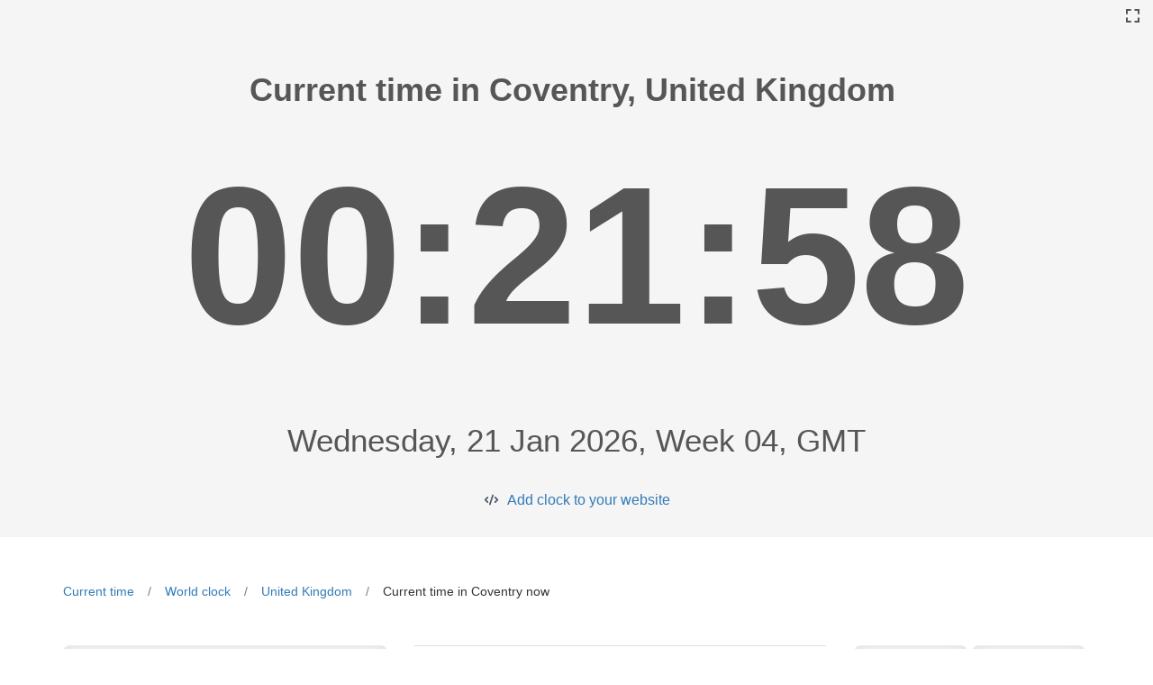

--- FILE ---
content_type: text/html; charset=utf-8
request_url: https://logwork.com/current-time-in-coventry-united-kingdom
body_size: 4533
content:
<!DOCTYPE html><html lang="en"><head><meta http-equiv="Content-Type" content="text/html; charset=utf-8" /><meta http-equiv="X-UA-Compatible" content="IE=edge"><meta name="viewport" content="width=device-width, initial-scale=1, maximum-scale=2"><title>&#x1F1EC&#x1F1E7 Current time in Coventry</title><meta name="description" content="Current time in Coventry actual time, Coventry Time Zone, Current Time in Coventry, GMT offset" /><meta name="keywords" content="Current,time,in,Coventry,actual,time,Coventry,Time,Zone,Current,Time,in,Coventry,GMT,offset" /><meta name="robots" content="index, follow" /><link href="https://logwork.com/favicon.ico" rel="icon" /><link rel="dns-prefetch" href="https://fonts.googleapis.com"><link rel="dns-prefetch" href="https://web.logwork.com/cores/249/tpl/main"><link rel="preload" href="https://web.logwork.com/cores/249/tpl/main/css_min/594605efb7b5568781b071012a96693f.css" as="style" /><link rel="stylesheet" type="text/css" href="https://web.logwork.com/cores/249/tpl/main/css_min/594605efb7b5568781b071012a96693f.css" media="all" defer /><link rel="preload" href="https://web.logwork.com/cores/249/tpl/main/js_min/b8071257370450fc70c52e55fbe4c303.js" as="script" /><!--[if lt IE 9]><script src="https://oss.maxcdn.com/html5shiv/3.7.2/html5shiv.min.js"></script><script src="https://oss.maxcdn.com/respond/1.4.2/respond.min.js"></script><![endif]--><meta name="generator" content="WordPress"><meta property="og:locale" content="en-US"><meta property="og:site_name" content="LogWork.com"></head><body role="document" class="page_950"><script>var current_timezone = 'Europe/London',current_location = {"city": 'Coventry',"country": 'United Kingdom',"latitude": '52.4081',"longitude": '-1.5106',"country_code": 'GB'};// cities = [];</script> <script>var current_timezone = 'Europe/London';</script><div class="container-fluid f5_background" id="js_timer_to_full_screen"><div id="full_screen"><div></div></div><div class="row"><div class="col-lg-12"><div class="city_info_header"><div id="js_city_info_header"><h1><b>Current time in Coventry,&nbsp;United Kingdom&nbsp;</b></h1></div></div></div></div><div class="row"><div class="col-lg-12"><div class="show_big_timer"><div class="big_timer" id="js_big_timer"></div></div></div></div><div class="row"><div class="col-lg-12"><div class="city_info_footer"><div id="js_city_info_footer">Wednesday, 21 Jan 2026, Week 04, GMT</div></div></div><div class="col-lg-12 text-center"><a class="show_embed_code" href="https://logwork.com/clock-widget-text">Add clock to your website</a></div></div></div>
<section class="time_text_page_section" style="padding-bottom: 0;"><div class="container"><div class="row"><div class="col-lg-12"><div class="time_breadcrumb"><ul><li><a href="https://logwork.com/current-time">Current time</a></li><li><a href="https://logwork.com/world-clock">World clock</a></li><li><a href="https://logwork.com/time-now-in-united-kingdom">United Kingdom</a></li>                        <li><span>Current time in Coventry now</span></li></ul></div></div></div></div></section><section class="time_text_page_section" ><div class="container"><div class="row">            <div class="col-sm-4 col-md-4 col-lg-4"><div class="current_city_country_header"><h2>Current time in Coventry now, United Kingdom</h2><h3>Wednesday, 21 Jan 2026, Week 04, GMT</h3></div><div class="single_analog_clock"><div id="js_single_analog_clock"></div><div class="text-center"><a href="https://logwork.com/clock-widget" class="show_embed_code embed_analog_clock">Add clock to your website</a></div></div>            </div>            <div class="col-lg-5"><table class="table table-hover" id="country_location_info"><tbody><tr><th>Location</th><td>Coventry, Coventry</td></tr><tr><th>Location Lat/Long</th><td>52.4081 / -1.5106</td></tr><tr><th>Country Name</th><td>United Kingdom</td></tr><tr><th>Native Name</th><td>United Kingdom</td></tr><tr><th>Capital City</th><td>London</td></tr><tr><th>Region</th><td>Europe</td></tr><tr><th>Subregion</th><td>Northern Europe</td></tr><tr><th>Country Flag</th><td><img src="https://web.logwork.com/cores/249/tpl/main/icons/lang/GB.svg"alt="GB"width="30" height="12" ></td></tr><tr><th>Country Flag Unicode</th><td>U+1F1EC U+1F1E7</td></tr><tr><th>Currency</th><td>GBP</td></tr><tr><th>Currency Symbol</th><td>£</td></tr><tr><th>Phone Code</th><td>44</td></tr><tr><th>Top Level Domain</th><td>.uk</td></tr><tr><th>Latitude / Longitude</th><td>54.00000000 / -2.00000000</td></tr><tr><th>Country Name Translations</th><td><b>br</b>: Reino Unido,&nbsp;<b>pt</b>: Reino Unido,&nbsp;<b>nl</b>: Verenigd Koninkrijk,&nbsp;<b>hr</b>: Ujedinjeno Kraljevstvo,&nbsp;<b>fa</b>: بریتانیای کبیر و ایرلند شمالی,&nbsp;<b>de</b>: Vereinigtes Königreich,&nbsp;<b>es</b>: Reino Unido,&nbsp;<b>fr</b>: Royaume-Uni,&nbsp;<b>ja</b>: イギリス,&nbsp;<b>it</b>: Regno Unito,&nbsp;</td></tr></tbody></table></div><div class="col-lg-3"><div class="sun_info_cards"><div class="sun_info_card" style="padding-top: 10px;"><img src="https://web.logwork.com/cores/249/tpl/main/icons/lang/GB.svg"alt="GB"width="100" height="80" ></div><div class="sun_info_card"><p>Sunrise</p><p>08:02:22</p></div><div class="sun_info_card"><p>Sunset</p><p>16:32:17</p></div><div class="sun_info_card"><p>Transit</p><p>12:17:20</p></div><div class="sun_info_card"><p>Civil twilight begin</p><p>07:23:52</p></div><div class="sun_info_card"><p>Civil twilight end</p><p>17:10:47</p></div><div class="sun_info_card"><p>Nautical twilight begin</p><p>06:41:42</p></div><div class="sun_info_card"><p>Nautical twilight end</p><p>17:52:58</p></div><div class="sun_info_card"><p>Astronomical twilight begin</p><p>06:01:16</p></div><div class="sun_info_card"><p>Astronomical twilight end</p><p>18:33:24</p></div></div></div></div></div></section><section class="time_text_page_section"><div class="container-fluid f5_background"><div class="container tz_background"><div class="row"><div class="col-lg-12"><div class="city_section_header">Time Zone in Coventry</div></div><div class="col-lg-7 col-lg-offset-3"><div class="city_timezone_info"><div id="js_timezone_info"><div>Current Coventry time zone is (BST UTC+1)</div><div>Standard time (GMT, UTC0) will start 25 October 2026</div></div></div><br></div><div class="col-lg-7 col-lg-offset-3"><div class="cities_tz_difference"><div id="js_tz_difference"><div>Coventry is <b>1  hour</b> behind <b>Paris</b>&nbsp;(+1)</div><div>Coventry is <b>9  hours</b> behind <b>Tokyo</b>&nbsp;(+9)</div><div>Coventry is <b>3  hours</b> behind <b>Moscow</b>&nbsp;(+3)</div><div>Coventry is <b>8  hours</b> behind <b>Shanghai</b>&nbsp;(+8)</div><div>Coventry is <b>6  hours</b> ahead <b>Chicago</b>&nbsp;(-6)</div><div>Coventry is <b>9  hours</b> behind <b>Seoul</b>&nbsp;(+9)</div><div>Coventry has <b> </b> same time as <b>London</b>&nbsp;(0)</div><div>Coventry is <b>5  hours</b> ahead <b>New York</b>&nbsp;(-5)</div><div>Coventry is <b>1  hour</b> behind <b>Munich</b>&nbsp;(+1)</div><div>Coventry is <b>4  hours</b> behind <b>Dubai</b>&nbsp;(+4)</div><div><a title="compare timezones" href="/compare">Compare other time zones</a></div></div></div></div></div></div></div></section><section id="country_holidays" class="time_text_page_section"><div class="container"><div class="row"><div class="col-lg-12"><div class="city_section_header">Holidays in Coventry</div></div><div class="col-lg-12"><div class="country_holidays"><div id="js_holidays"><ul><li><div>New Year&#039;s Day, (New Year&#039;s Day)</div><div class="holiday_date">2021-01-01</div></li><li><div>New Year&#039;s Day, (New Year&#039;s Day)</div><div class="holiday_date">2021-01-04</div></li><li><div>Saint Patrick&#039;s Day, (Saint Patrick&#039;s Day)</div><div class="holiday_date">2021-03-17</div></li><li><div>Good Friday, (Good Friday)</div><div class="holiday_date">2021-04-02</div></li><li><div>Easter Monday, (Easter Monday)</div><div class="holiday_date">2021-04-05</div></li><li><div>Early May Bank Holiday, (Early May Bank Holiday)</div><div class="holiday_date">2021-05-03</div></li><li><div>Spring Bank Holiday, (Spring Bank Holiday)</div><div class="holiday_date">2021-05-31</div></li><li><div>Battle of the Boyne, (Battle of the Boyne)</div><div class="holiday_date">2021-07-12</div></li><li><div>Summer Bank Holiday, (Summer Bank Holiday)</div><div class="holiday_date">2021-08-02</div></li><li><div>Summer Bank Holiday, (Summer Bank Holiday)</div><div class="holiday_date">2021-08-30</div></li><li><div>Saint Andrew&#039;s Day, (Saint Andrew&#039;s Day)</div><div class="holiday_date">2021-11-30</div></li><li><div>Christmas Day, (Christmas Day)</div><div class="holiday_date">2021-12-27</div></li><li><div>St. Stephen&#039;s Day, (Boxing Day)</div><div class="holiday_date">2021-12-28</div></li></ul></div></div></div></div></div></section><section class="time_text_page_section">	<div class="container-fluid">
		<div class="row">
			<div class="col-lg-12">
				<div id="js_city_section_header" class="city_section_header">
					<h3>Coventry, United Kingdom (Coventry) on the map</h3>
					<span>
                        							Population: 362690,&nbsp;
												Latitude: 52.4081, Longitude: -1.5106
                    </span>
				</div>
			</div>
		</div>
	</div>
	<div id="js_world_map" class="navigation_world_map"></div>
</section><section class="time_text_page_section"><div class="container-fluid"><div class="row"><div class="col-lg-12"><div id="js_city_section_header" class="city_section_header"><h3>50 largest cities from United Kingdom</h3></div></div><div class="col-lg-10 col-lg-offset-1"><div class="largest_cities"><a class="largest_city_rank_25"href="https://logwork.com/current-time-in-aberdeen-united-kingdom-aberdeen-city"title="Current time in Aberdeen">Aberdeen</a><a class="largest_city_rank_31"href="https://logwork.com/current-time-in-basildon-united-kingdom-essex"title="Current time in Basildon">Basildon</a><a class="largest_city_rank_20"href="https://logwork.com/current-time-in-belfast-united-kingdom"title="Current time in Belfast">Belfast</a><a class="largest_city_rank_1"href="https://logwork.com/current-time-in-birmingham-united-kingdom"title="Current time in Birmingham">Birmingham</a><a class="largest_city_rank_5"href="https://logwork.com/current-time-in-birstall-united-kingdom-leicester"title="Current time in Birstall">Birstall</a><a class="largest_city_rank_48"href="https://logwork.com/current-time-in-blackpool-united-kingdom"title="Current time in Blackpool">Blackpool</a><a class="largest_city_rank_32"href="https://logwork.com/current-time-in-bournemouth-united-kingdom"title="Current time in Bournemouth">Bournemouth</a><a class="largest_city_rank_49"href="https://logwork.com/current-time-in-brighton-united-kingdom-brighton-and-hove"title="Current time in Brighton">Brighton</a><a class="largest_city_rank_11"href="https://logwork.com/current-time-in-bristol-united-kingdom-bristol-city-of"title="Current time in Bristol">Bristol</a><a class="largest_city_rank_16"href="https://logwork.com/current-time-in-caerdydd-united-kingdom-cardiff"title="Current time in Caerdydd">Caerdydd</a><a class="largest_city_rank_18"href="https://logwork.com/current-time-in-coventry-united-kingdom"title="Current time in Coventry">Coventry</a><a class="largest_city_rank_30"href="https://logwork.com/current-time-in-croydon-united-kingdom"title="Current time in Croydon">Croydon</a><a class="largest_city_rank_21"href="https://logwork.com/current-time-in-derby-united-kingdom"title="Current time in Derby">Derby</a><a class="largest_city_rank_45"href="https://logwork.com/current-time-in-dundee-united-kingdom-dundee-city"title="Current time in Dundee">Dundee</a><a class="largest_city_rank_15"href="https://logwork.com/current-time-in-edinburgh-united-kingdom-edinburgh-city-of"title="Current time in Edinburgh">Edinburgh</a><a class="largest_city_rank_6"href="https://logwork.com/current-time-in-glasgow-united-kingdom-glasgow-city"title="Current time in Glasgow">Glasgow</a><a class="largest_city_rank_44"href="https://logwork.com/current-time-in-harrow-united-kingdom"title="Current time in Harrow">Harrow</a><a class="largest_city_rank_40"href="https://logwork.com/current-time-in-huddersfield-united-kingdom-kirklees"title="Current time in Huddersfield">Huddersfield</a><a class="largest_city_rank_37"href="https://logwork.com/current-time-in-ilford-united-kingdom-redbridge"title="Current time in Ilford">Ilford</a><a class="largest_city_rank_34"href="https://logwork.com/current-time-in-ipswich-united-kingdom-suffolk"title="Current time in Ipswich">Ipswich</a><a class="largest_city_rank_28"href="https://logwork.com/current-time-in-islington-united-kingdom"title="Current time in Islington">Islington</a><a class="largest_city_rank_13"href="https://logwork.com/current-time-in-kingston-upon-hull-united-kingdom-kingston-upon-hull-city-of"title="Current time in Kingston upon Hull">Kingston upon Hull</a><a class="largest_city_rank_3"href="https://logwork.com/current-time-in-leeds-united-kingdom"title="Current time in Leeds">Leeds</a><a class="largest_city_rank_14"href="https://logwork.com/current-time-in-leicester-united-kingdom"title="Current time in Leicester">Leicester</a><a class="largest_city_rank_7"href="https://logwork.com/current-time-in-liverpool-united-kingdom"title="Current time in Liverpool">Liverpool</a><a class="largest_city_rank_0"href="https://logwork.com/current-time-in-london-united-kingdom-city-of-london"title="Current time in London">London</a><a class="largest_city_rank_27"href="https://logwork.com/current-time-in-luton-united-kingdom"title="Current time in Luton">Luton</a><a class="largest_city_rank_2"href="https://logwork.com/current-time-in-manchester-united-kingdom"title="Current time in Manchester">Manchester</a><a class="largest_city_rank_35"href="https://logwork.com/current-time-in-middlesbrough-united-kingdom-redcar-and-cleveland"title="Current time in Middlesbrough">Middlesbrough</a><a class="largest_city_rank_24"href="https://logwork.com/current-time-in-milton-keynes-united-kingdom"title="Current time in Milton Keynes">Milton Keynes</a><a class="largest_city_rank_4"href="https://logwork.com/current-time-in-newcastle-united-kingdom-newcastle-upon-tyne"title="Current time in Newcastle">Newcastle</a><a class="largest_city_rank_26"href="https://logwork.com/current-time-in-norwich-united-kingdom-norfolk"title="Current time in Norwich">Norwich</a><a class="largest_city_rank_10"href="https://logwork.com/current-time-in-nottingham-united-kingdom"title="Current time in Nottingham">Nottingham</a><a class="largest_city_rank_41"href="https://logwork.com/current-time-in-oxford-united-kingdom-oxfordshire"title="Current time in Oxford">Oxford</a><a class="largest_city_rank_22"href="https://logwork.com/current-time-in-plymouth-united-kingdom"title="Current time in Plymouth">Plymouth</a><a class="largest_city_rank_43"href="https://logwork.com/current-time-in-poole-united-kingdom"title="Current time in Poole">Poole</a><a class="largest_city_rank_8"href="https://logwork.com/current-time-in-portsmouth-united-kingdom"title="Current time in Portsmouth">Portsmouth</a><a class="largest_city_rank_19"href="https://logwork.com/current-time-in-reading-united-kingdom"title="Current time in Reading">Reading</a><a class="largest_city_rank_46"href="https://logwork.com/current-time-in-saint-albans-united-kingdom-hertfordshire"title="Current time in Saint Albans">Saint Albans</a><a class="largest_city_rank_12"href="https://logwork.com/current-time-in-sheffield-united-kingdom"title="Current time in Sheffield">Sheffield</a><a class="largest_city_rank_39"href="https://logwork.com/current-time-in-slough-united-kingdom"title="Current time in Slough">Slough</a><a class="largest_city_rank_9"href="https://logwork.com/current-time-in-southampton-united-kingdom"title="Current time in Southampton">Southampton</a><a class="largest_city_rank_17"href="https://logwork.com/current-time-in-stoke-on-trent-united-kingdom"title="Current time in Stoke-on-Trent">Stoke-on-Trent</a><a class="largest_city_rank_36"href="https://logwork.com/current-time-in-sunderland-united-kingdom"title="Current time in Sunderland">Sunderland</a><a class="largest_city_rank_29"href="https://logwork.com/current-time-in-swindon-united-kingdom"title="Current time in Swindon">Swindon</a><a class="largest_city_rank_47"href="https://logwork.com/current-time-in-telford-united-kingdom-telford-and-wrekin"title="Current time in Telford">Telford</a><a class="largest_city_rank_38"href="https://logwork.com/current-time-in-warrington-united-kingdom"title="Current time in Warrington">Warrington</a><a class="largest_city_rank_23"href="https://logwork.com/current-time-in-wolverhampton-united-kingdom"title="Current time in Wolverhampton">Wolverhampton</a><a class="largest_city_rank_33"href="https://logwork.com/current-time-in-worthing-united-kingdom-west-sussex"title="Current time in Worthing">Worthing</a><a class="largest_city_rank_42"href="https://logwork.com/current-time-in-york-united-kingdom"title="Current time in York">York</a></div></div></div></div></section>
<div class="container js_hide_on_full" id="footer"><div class="row"><div class="col-sm-12"><div class="footer" style="border-top: 1px solid #efefef;padding-top: 7px;">© 2026 Powered by <a href="https://logwork.com/free-tools/" target="_parent">LogWork.com</a><br /><a href="https://logwork.com" title="Time tracker">Time tracker</a>  - <a href="https://app.logwork.com/contact">Contact support</a><br /></div></div></div></div><script type="text/javascript" src="https://web.logwork.com/cores/249/tpl/main/js_min/b8071257370450fc70c52e55fbe4c303.js" defer></script></body></html>


--- FILE ---
content_type: image/svg+xml
request_url: https://web.logwork.com/cores/249/tpl/main/img/time_in/tz1.svg
body_size: 3281
content:
<svg width="48" height="48" xmlns="http://www.w3.org/2000/svg">

 <g>
  <title>background</title>
  <rect fill="none" id="canvas_background" height="402" width="582" y="-1" x="-1"/>
 </g>
 <g>
  <title>Layer 1</title>
  <path id="svg_2" fill="#c0c0c0" d="m36,24c-6.627,0 -12,5.373 -12,12s5.373,12 12,12s12,-5.373 12,-12s-5.373,-12 -12,-12zm0,22c-5.523,0 -10,-4.477 -10,-10s4.477,-10 10,-10s10,4.477 10,10s-4.477,10 -10,10z"/>
  <rect id="svg_3" y="27.5" x="35.25" width="1.5" height="1.5" fill="#c0c0c0"/>
  <rect id="svg_4" y="35.194547" x="27.444547" width="1.5" height="1.5" fill="#c0c0c0"/>
  <rect id="svg_5" y="29.729" x="40.77" width="1.501" transform="matrix(0.7068,0.7074,-0.7074,0.7068,33.7364,-20.4359) " height="1.5" fill="#c0c0c0"/>
  <rect id="svg_6" y="40.69" x="29.811" width="1.5" transform="matrix(-0.7071,-0.7071,0.7071,-0.7071,22.868,92.3511) " height="1.5" fill="#c0c0c0"/>
  <rect id="svg_7" y="29.809211" x="29.730789" width="1.5" transform="matrix(0.7071,0.7071,-0.7071,0.7071,30.5199,-12.6415) " height="1.501" fill="#c0c0c0"/>
  <rect id="svg_8" y="40.731" x="40.731" width="1.5" transform="matrix(-0.7071,-0.7071,0.7071,-0.7071,41.4805,100.1427) " height="1.5" fill="#c0c0c0"/>
  <polygon id="svg_9" points="35.25,35.25 35.25,36 35.25,36.75 35.25,43 35.25,44.5 36.75,44.5 36.75,43 36.75,36.75 43,36.75    44.5,36.75 44.5,35.25 43,35.25  " fill="#c0c0c0"/>
  <path id="svg_10" fill="#241F20" d="m26.015,47.222c0.017,-0.001 0.032,-0.005 0.049,-0.007c-0.027,-0.024 -0.052,-0.054 -0.079,-0.078c0.009,0.027 0.02,0.057 0.03,0.085z"/>
  <path id="svg_11" fill="#c0c0c0" d="m16.45845,34.15445c-0.215,-0.463 -0.319,-0.724 -0.319,-0.724l5.16,0c0.596,-3.369 2.313,-6.342 4.756,-8.533l0,-5.592l7.566,0c0.096,0.635 0.167,1.28 0.218,1.932c0.725,-0.108 1.461,-0.182 2.216,-0.182c0.543,0 1.077,0.032 1.604,0.088c-0.043,-0.618 -0.099,-1.232 -0.174,-1.838l6.155,0c0.271,1.312 0.415,2.67 0.415,4.062c0,0.005 -0.001,0.009 -0.001,0.014c1.428,0.903 2.692,2.034 3.739,3.351c0.156,-1.102 0.262,-2.219 0.262,-3.365c0,-12.576 -9.675,-22.886 -21.986,-23.91c-0.005,-0.002 -0.009,-0.006 -0.014,-0.009l0,0.009c-0.66,-0.054 -1.326,-0.089 -2,-0.089s-1.34,0.035 -2,0.089l0,-0.009c-0.005,0.003 -0.009,0.007 -0.014,0.01c-12.311,1.024 -21.986,11.333 -21.986,23.909s9.674,22.886 21.986,23.909c0.005,0.004 0.009,0.008 0.014,0.011l0,-0.01c0.66,0.055 1.326,0.09 2,0.09s1.34,-0.035 2,-0.09l0,0.01c0.005,-0.003 0.01,-0.007 0.015,-0.011c-3.987,-3.825 -6.612,-7.686 -8.157,-10.355c-0.54,-0.876 -1.022,-1.803 -1.455,-2.767zm25.892,-18.849l-5.626,0c-1.002,-3.905 -2.704,-7.44 -4.943,-10.388c4.717,1.978 8.506,5.716 10.569,10.388zm-16.295,-10.432c2.988,2.605 5.321,6.223 6.647,10.432l-6.647,0l0,-10.432zm-4,24.557l-7.183,0c-0.443,-1.932 -0.688,-3.962 -0.688,-6.062c0,-1.387 0.106,-2.744 0.304,-4.062l7.567,0l0,10.124zm0,-24.557l0,10.432l-6.647,0c1.326,-4.209 3.659,-7.827 6.647,-10.432zm-5.726,0.044c-2.239,2.947 -3.941,6.483 -4.943,10.388l-5.625,0c2.062,-4.672 5.851,-8.41 10.568,-10.388zm-11.333,24.513c-0.608,-1.913 -0.941,-3.948 -0.941,-6.063c0,-1.392 0.144,-2.75 0.415,-4.062l6.154,0c-0.165,1.326 -0.256,2.681 -0.256,4.062c0,2.085 0.204,4.111 0.571,6.062l-5.943,0l0,0.001zm1.794,4l5.182,0c1.027,3.114 2.508,5.953 4.358,8.388c-4.022,-1.686 -7.36,-4.657 -9.54,-8.388z"/>
 </g>
</svg>